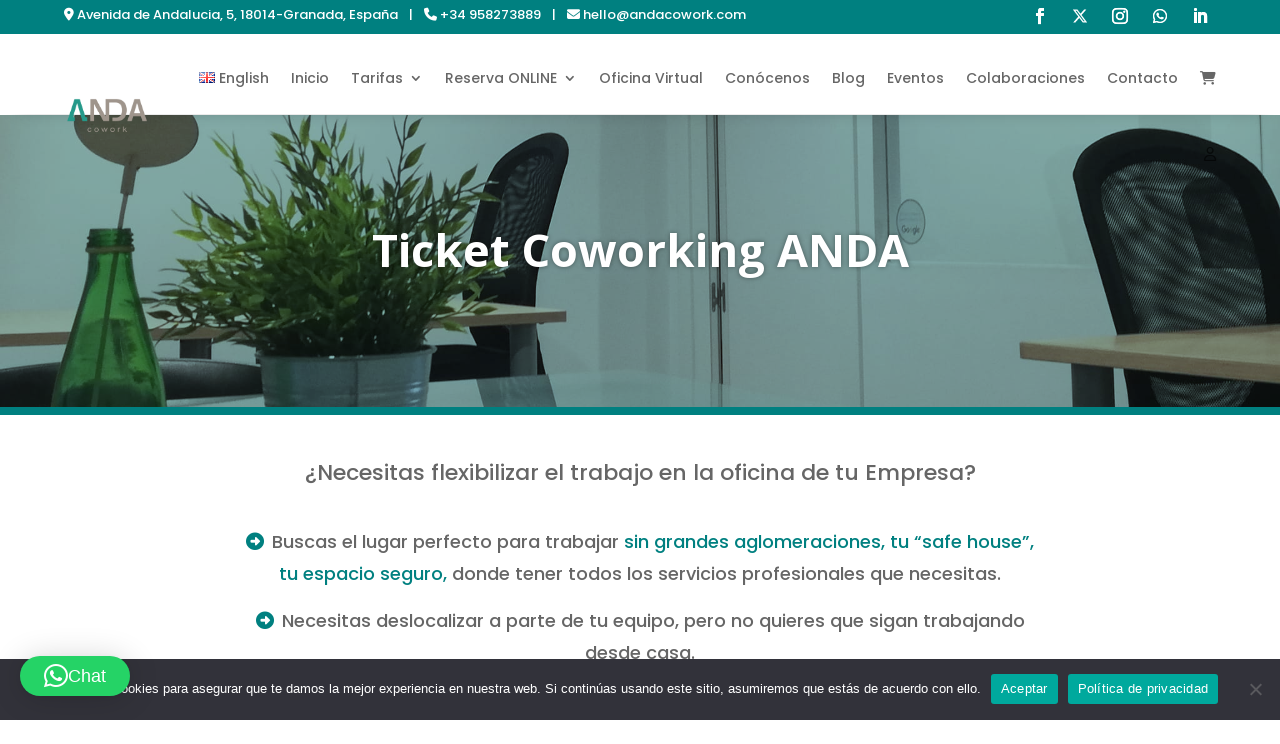

--- FILE ---
content_type: text/css
request_url: https://www.andacowork.com/wp-content/themes/Divi-child/style.css?ver=4.15.1.1697047997
body_size: 2879
content:
@charset "UTF-8";
/*
Theme Name: Divi Child
Theme URI: http://www.elegantthemes.com/gallery/divi/
Template: Divi
Author: Elegant Themes
Author URI: http://www.elegantthemes.com
Description: Smart. Flexible. Beautiful. Divi is the most powerful theme in our collection.
Version: 4.15.1.1697047997
Updated: 2023-10-11 20:13:17

*/

/* Calendario reservas*/
/*
.time-picker-wraper{
    display: flex;
    justify-content: flex-start;
    align-items: flex-start;
    gap: 30px;
    .ph-calendar-container{
        min-width: 55% !important;}
}*/
.ph-calendar-container{
    min-width: 55% !important;
    box-shadow: 0px 6px 20px rgba(0, 0, 0, 0.2) !important;
    border-radius: 8px;
    padding: 20px;
    border: 2px solid #ededed !important;
}
.ph-calendar-month .ph-nex:hover,
.ph-calendar-month .ph-prev:hover{
    background-color: #ededed !important

}
.ph-calendar-container .month-year-wraper {
    font-size: 18px;
    font-weight: bold;
  }
li.ph-calendar-date.booking-disabled.de-active{
    background-color: #ededed !important;
}
li.ph-calendar-date.booking-disabled.de-active span{
        color: #a2a2a2;
    }

li.ph-calendar-date.mouse_hover .ph_calendar_day,
li.ph-calendar-date.today:hover .ph_calendar_day,
li.ph-calendar-date:hover .ph_calendar_day {
        color:#fff;
}

li.ph-calendar-date.selected-date span{
    color:#fff;
} 
li.ph-calendar-date.timepicker-selected-date {
    color: #fff !important;
    border-radius: 0
}
.booking-info-wraper{
    padding: 1.5rem;
    margin: 2em 0 !important;
}
.booking-info-wraper #booking_price_text{
    font-size: 20px !important;
}
.booking-info-wraper #booking_price_text  span.amount{
    font-size: 20px !important;
}

p#booking_info_text{
    display: block;
}
p#booking_price_text{
    display: block;
    overflow: hidden;
    clear: both;
}
p#booking_price_text b{
    background-color: #fff;
    padding: 1rem;
    margin-top:1rem;
    display: inline-block;
}
p#booking_price_text span.woocommerce-Price-amount{
    padding: .9rem 1rem 1rem;
    background: #fff;
}

@media (max-width:980px){
  
}
@media (max-width:767.98px){
    p#booking_price_text b,
    p#booking_price_text span.woocommerce-Price-amount{
        display: block;
    }
    p#booking_price_text span.woocommerce-Price-amount{
        padding-top:0 !important;
    }
}
.time-picker ul.ph-ul-time{
    background-color: #ededed;
    padding: 0 20px !important;
}
.time-picker ul.ph-ul-time  li{
    color: #333;
    border-color:#333
}

.time-picker-wraper #ph-calendar-time .ph-prev-day-time,.ph-next-day-time{
    color: #333;
}

.time-picker-wraper #ph-calendar-time li.ph-calendar-date{
    border-color: #333 !important;
    color: #333 !important;
}
.time-picker-wraper #ph-calendar-time li.ph-calendar-date:hover, 
.time-picker-wraper #ph-calendar-time li.ph-calendar-date.selected-date{
    background-color: #333333 !important;
    color:#ffffff !important;
}




.extra-resources{
    border:1px solid #333;
    border-radius: 4px;
    display: flex;
    align-items: center;
    justify-content: flex-start;
    padding: .5rem 1rem;
}
.extra-resources  label.label-resources{
    font-weight: bold;
}

.participant_section
.participant_section .participant_inner_section{
    display: flex;
    justify-content: flex-start;
    align-items:center;
    width:50%;
}
.participant_section label.label-person{
    font-weight: bold;
}
.participant_section .participant_count_error {
    line-height: 1.2em;
    text-align: center;
}
.participant_section .input-person-minus, .input-person-plus, .input.input-person{
    color: #333 !important;
    border: 1px solid #333 !important;
}

.person-value input.input-person {
    border-radius: 0px !important;
    color: #333!important;
  }

.extra-resources.asset-section{
    display: none;
}

/** Woocommerce checkout**/


.woocommerce-thankyou-order-received{
    margin-bottom: 1rem;
}
.woocommerce-order-overview.woocommerce-thankyou-order-details.order_details{
    border: 1px dotted #333;
    padding: 1rem;

}
.woocommerce ul.order_details li{
    float: none;
    margin-bottom: .5rem;
    border-right: 0;
}

table.shop_table tr.shipping{
    display: none;
}

/* Form checkout */

body.woocommerce-checkout  h1.main_title{
    display: none;
}
body.woocommerce-checkout h3,
body.woocommerce-checkout .woocommerce-order.order-received-row-bottom h2.woocommerce-order-details__title,
body.woocommerce-checkout .woocommerce-order.order-received-row-bottom h2.woocommerce-column__title{
    font-size: 18px;
    border-bottom: 2px solid  #008080;
    margin-bottom: 1rem;
}
body.woocommerce-checkout p{
    line-height: 160%;
}


body.woocommerce-checkout .woocommerce-form-coupon-toggle .woocommerce-info {
    background: #fff !important;
    border:2px dotted #008080 !important;
    color: #333 !important;
    font-size: 13px !important;
    padding: .5rem 1.5rem!important;
    line-height: 140%;
}
body.woocommerce-checkout .woocommerce-form-coupon-toggle .woocommerce-info    a{
    color: #008080 !important;
}

form.checkout.woocommerce-checkout .woocommerce-input-wrapper input.input-text,
form.checkout.woocommerce-checkout .woocommerce-input-wrapper select,
form.checkout.woocommerce-checkout .woocommerce-input-wrapper textarea {
    background-color: #fff !important;
    border: 1px solid #999 !important;
    border-radius: 4px !important;
}
form.checkout.woocommerce-checkout .woocommerce-NoticeGroup.woocommerce-NoticeGroup-checkout,
.woocommerce-notices-wrapper .woocommerce-error, ul.woocommerce-error{
    width: 100%;
    color: #721c24!important;
    background-color: #f8d7da !important;
    border-color: #f5c6cb !important;

}

@media (min-width:980px){
   
    body.woocommerce-checkout .woocommerce-form-coupon-toggle .woocommerce-info,
    form.checkout.woocommerce-checkout{
        padding-bottom: 120px;
        max-width: 80%;
        margin: 0 auto;
    }
    body.woocommerce-checkout .woocommerce-form-coupon-toggle .woocommerce-info{
        margin-bottom: 1.5rem;
    }
    form.checkout.woocommerce-checkout .col-left{
       /* width:55%;
        max-width:55%;*/
        float: left;
    }
    form.checkout.woocommerce-checkout .col-left .col-1{
        width:100%;
    }
    form.checkout.woocommerce-checkout .col-right{
      /*  width:35%;
        max-width:35%;*/
        float: right;
        background-color: #ededed;
        padding: 2rem 1.5rem 0 !important;
        border-radius: 4px;

        margin-top: 40px;
      
    }
    
}
form.checkout.woocommerce-checkout .woocommerce-billing-fields{
    margin-bottom: 2rem;
}
form.checkout.woocommerce-checkout{
 padding-bottom: 120px;
}
.checkout-row-top{
    margin-bottom: 2rem;
}
form.checkout.woocommerce-checkout .col-right{
    background-color: #ededed;
    padding: 2rem;
    border-radius: 0 0 4px 4px;
}
.custom-checkout-payment{
    margin: 0 -23.5px !important;
    padding: 1rem;
    background-color: #a2d0d0 !important;
}
@media (max-width:979.98px){
    body.woocommerce-checkout{
    padding-top: 1rem;
    }
    form.checkout.woocommerce-checkout #place_order{
        width: 90% !important;
        margin: 1rem auto !important;
        position: fixed;
        bottom: 0;
        left: 0;
        right: 0;
        z-index: 100;
        padding: 1rem;
        background-color: #a2d0d0 !important;
    }

}
#payment.custom-checkout-payment ul {
   padding-bottom: 0 !important;
   border:0 !important
}
 #payment.custom-checkout-payment ul li label{
    font-weight: bold !important;
    color: #333;
}
.custom-checkout-payment #order_review .form-row.place-order{
    margin: 0 !important
}
.woocommerce form .custom-checkout-payment .form-row label {
    font-size: 14px;
    color: #333;
    line-height: 0 !important
  }
form.checkout.woocommerce-checkout button#place_order{
    width: 100%;
    background-color:#d83e4c !important;
    color: #fff;
    border-color:#d83e4c;
}
form.checkout.woocommerce-checkout button#place_order:hover{
    background-color:#7c2028 !important;
    border-color:#7c2028;
}


form.checkout.woocommerce-checkout #payment div.form-row {
    padding: 0 1rem 2rem;
}   
form.checkout.woocommerce-checkout #payment div.form-row p.small{
    font-size: 13px;
    line-height:140%;
    margin-bottom: 1rem;
    color: #333;
}



/* Order received*/
@media (min-width:980px){
   .woocommerce-order.order-received-row-top{
        /*display: flex;
        align-items: stretch;
        justify-content: space-between;
        gap: 30px;*/
        width: 60%;
        float: left;
    }
    .order-received-col-left{
        width: 100%;
    }
    .order-received-col-right{
        width: 35%;
        float: right;
    }
    .woocommerce-order.order-received-row-bottom {
        margin-top: 2rem;
        padding-bottom: 120px;
        display: block;
        clear: both;
        overflow: hidden;
    }
      
}
.etn-thankyou-page-order-details{
    display: none;
}
.woocommerce-thankyou-order-details.order_details{
    padding: 2rem 3rem !important;
    background-color: #d9eeee !important;
    height: 100%;
    display: flex;
    flex-direction: column;
    align-items: flex-start;
    justify-content: center;
    border-radius: 8px;
}
.woocommerce-thankyou-order-details.order_detailsli{
    margin-bottom: 1rem !important;
}

.woocommerce-order.order-received-row-bottom {
    margin-top: 2rem;
    padding-bottom: 120px;
}

/* Order pay ***/
#add_payment_method #payment, .woocommerce-cart #payment, .woocommerce-checkout #payment {
    background: #d9eeee !important;
}
#add_payment_method #payment div.payment_box,
.woocommerce-cart #payment div.payment_box,
.woocommerce-checkout #payment div.payment_box{
    background: #a2d0d0  !important;
}
#add_payment_method #payment div.payment_box:before,
.woocommerce-cart #payment div.payment_box:before,
.woocommerce-checkout #payment div.payment_box:before {
    border: 1em solid #a2d0d0;
    border-right-color: transparent;
  border-left-color: transparent;
  border-top-color: transparent;
}

form#order_review{
    width: 980px;
    max-width: 90%;
    margin: 0 auto;
    padding-bottom: 120px;
}
form button#place_order{
    width: 100%;
    margin: 1rem auto !important;
    padding: 1rem;
    background-color: #d83e4c !important;
    color: #ffffff;
    /*border-radius: 100px;*/
    border-color: #d83e4c !important;
}
form button#place_order:hover{
    background-color: #7c2028  !important;
    border-color:#7c2028  !important;
}

@media (max-width:979.98px){
    .payment-button,
    .wc-proceed-to-checkout{
        position: fixed;
        bottom: 0;
        left: 0;
        right: 0;
        z-index: 100;
        background-color: #fff;
        padding: 1rem;
        box-shadow: 0px 12px 17px 8px rgba(0,0,0,0.3);
    }
    form button#place_order{
        margin: 0 auto !important;
    }
    .woocommerce-cart .wc-proceed-to-checkout{
        padding: 1rem 1rem 0;
        z-index: 200;
    }
    .woocommerce-cart .wc-proceed-to-checkout .heckout-button button{
        width: 90%;
        max-width: 90%;
        margin: 0 auto;
    }
}

/* Iconos */

.et-social-twitter a.icon:before {
    content: '';
    background-size: 50%;
    background-repeat: no-repeat;
    background-position: center center;
    background-image: url(img/ico-x-twitter.svg) !important;
  }
  .et-social-twitter:hover a.icon:before {
    background-image: url(img/ico-x-twitter-hover.svg) !important;
  }

  header .et-social-twitter a.icon:before,
  header .et-social-twitter:hover a.icon:before {
    background-image: url(img/ico-x-twitter-white.svg) !important;
  }
  

  /* Eventos */
  .etn-advanced-search-form{

      display: block;
      clear: both;
      overflow: hidden;
  }
  @media (max-width:767.98px){
    .etn-event-search-wrapper .input-group {
        padding: 14px;
        gap: 10px;
    }
    .etn-event-search-wrapper .form-control,
    .etn-event-search-wrapper .etn_event_select {
        height: 40px;
        padding: 4px 16px;
      }
  }

  .etn-pagination-wrapper .nav-links .page-numbers.current,
  .etn-pagination-wrapper .nav-links .page-numbers:hover {
    color: #fff;
    background: #008080;
    border: 1px solid #008080
  }

  .etn-event-meta-info.etn-widget{
    color: #fff;
    background: #008080;
    border: 1px solid #008080
  }


  /* Zona usuario*/


.account-orders-table a.button{
      padding: 4px 16px !important;
      font-size: 14px;
      margin-left: 5px;
        margin-bottom: 5px;
    }
.account-orders-table a.button:hover{
        color: #fff;
        background: #008080;
        border: 1px solid #008080;
        -webkit-transition: 0;
        transition: 0;
      }
.account-orders-table a.button:after{
        display: none;
      }



/* Main menu*/
@media (min-width:980px){
  .et_pb_menu_0_tb_header.et_pb_menu ul li .sub-menu a{
    line-height: 1.5em !important
  } 
}


/* Eventos  */
.list-post  .et_pb_post{
    margin-bottom: 1rem;
    padding-bottom: 1rem;
    border-bottom: 1px solid #008080;
}

@media (min-width: 981px) {
    .list-post  #sidebar h2 {
        font-size: 26px;
        margin-top: 1rem;
      }
    .list-post  .et_pb_post{
        margin-bottom: 3rem;
        padding-bottom: 2rem;
    }
}
.list-post .wp-block-latest-posts.wp-block-latest-posts__list li {
    clear: both;
    line-height: 130%;
    margin-bottom: 1rem;
}
.list-post h2.entry-title{
    padding-bottom: 0.5rem;
    margin-top: 2rem;
}

/* Añadir palabra "Reservar" en los listados de productos*/
.add-text-product{
    color:#008080;
    display: block;
    clear: both;
}
.single-product .add-text-product{
    display: none;
}



--- FILE ---
content_type: text/css
request_url: https://www.andacowork.com/wp-content/et-cache/318/et-core-unified-318.min.css?ver=1768725838
body_size: 430
content:
.etn-event-item .etn-event-category span,.etn-btn,.attr-btn-primary,.etn-settings-dashboard .button-primary{background-color:#000}.theme-color-text-icon{color:#008080}.icon-space{padding-right:8px}.text-center{text-align:center}.special-text{font-size:18px}.custom-footer-link{color:#ffffff}.custom-footer-link:hover{color:#008080}@media (max-width:767.98px){.special-text{font-size:16px}}div#banner-each-page.et_pb_row_0{display:flex;align-items:center;justify-content:center}#wp-calendar caption{text-decoration:none;font:bold 16px Arial,Sans-Serif;margin-bottom:15px}#wp-calendar td#today{font-weight:bold;color:#008080}.prices-style:hover{animation:prices-plan 2s ease 0s 1 normal forwards}@keyframes prices-plan{0%{transform:scale(1)}50%{transform:scale(1.1)}100%{transform:scale(1)}}.icons-effect:hover{animation:icons-move 2s ease 0s 1 normal forwards;cursor:default}@keyframes icons-move{0%{transform:scale3d(1,1,1)}30%{transform:scale3d(1.25,0.75,1)}40%{transform:scale3d(0.75,1.25,1)}50%{transform:scale3d(1.15,0.85,1)}65%{transform:scale3d(0.95,1.05,1)}75%{transform:scale3d(1.05,0.95,1)}100%{transform:scale3d(1,1,1)}}.wp-gr.wpac a.wp-google-name{color:#008080!important;font-family:'Poppins',sans-serif!important;font-size:16px!important}.wp-gr .wp-google-text{color:#666666!important;font-weight:500!important;font-family:'Poppins',sans-serif!important}.wp-gr .grw-dot.active{background:#008080!important}

--- FILE ---
content_type: text/plain
request_url: https://www.google-analytics.com/j/collect?v=1&_v=j102&a=374755934&t=pageview&_s=1&dl=https%3A%2F%2Fwww.andacowork.com%2Fticket-coworking%2F&ul=en-us%40posix&dt=Ticket%20Coworking%20-%20ANDA%20Cowork&sr=1280x720&vp=1280x720&_u=IEBAAEABAAAAACAAI~&jid=663486180&gjid=626531625&cid=1889394533.1769794987&tid=UA-74596175-1&_gid=1237971849.1769794987&_r=1&_slc=1&z=1737221324
body_size: -451
content:
2,cG-0848RYD40Q